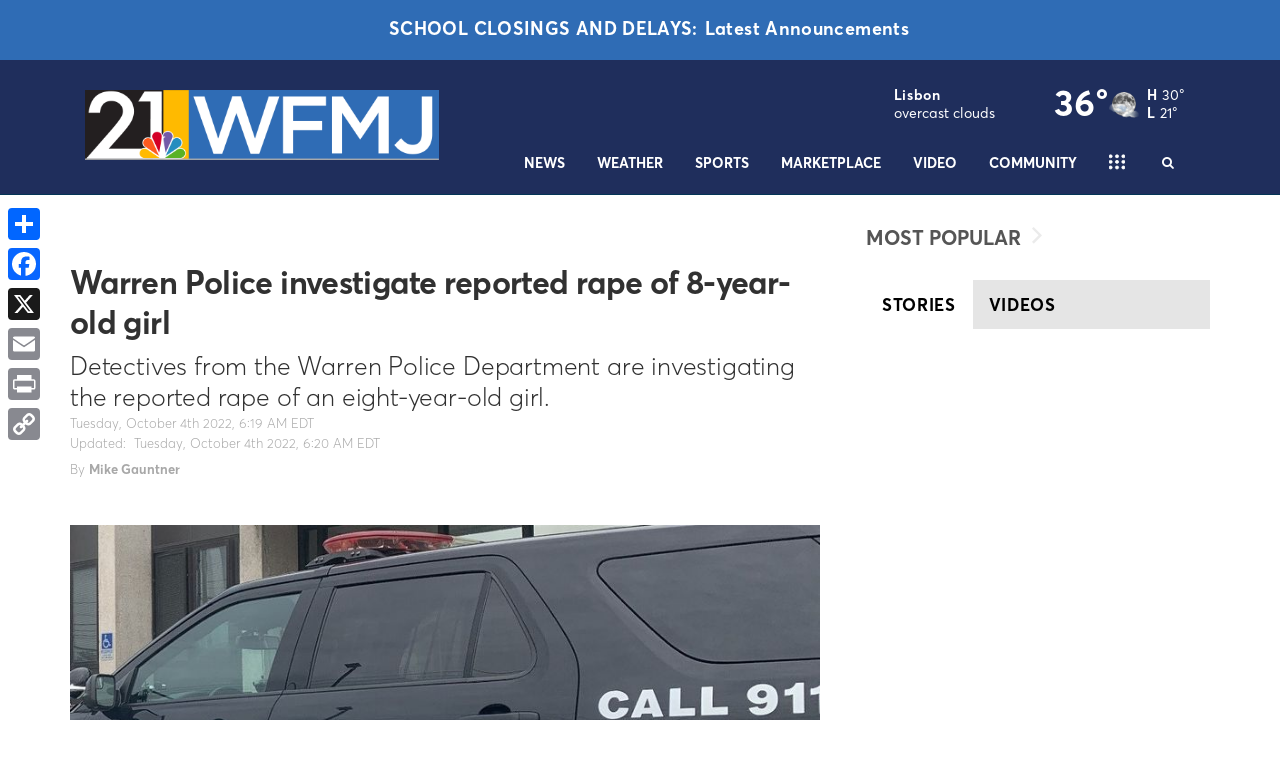

--- FILE ---
content_type: application/javascript; charset=utf-8
request_url: https://fundingchoicesmessages.google.com/f/AGSKWxUE5g5sgWC0BhuszNpZSMpcBpYqw0spWjFthszy6f5Zi4wEb0hBzDOCvpwta4hhc5V-Qd6bfxSp9y-wxjH4gMHXFNQoE_6IucYvItF8ih3UDqdfJf7l5a-36EkLpdK0XAVnYY38wPkZ5aA5eMsqsgzR6lhzpECFcsdcf3C6Zotab5tmmS-1_SedJ4o=/_=advert//generateAds..xxx/ads//reqwads?/dfpsds.
body_size: -1287
content:
window['8dfcaa4b-d071-449c-ac06-50c3f9ea9918'] = true;